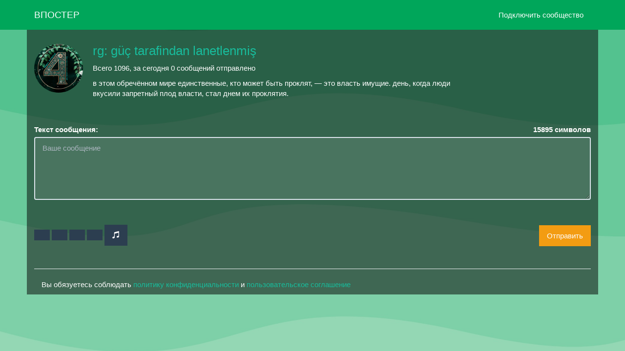

--- FILE ---
content_type: text/html; charset=UTF-8
request_url: https://vposter.ru/guctarafindanlenmis
body_size: 8537
content:
<!doctype html><html lang="ru"><head> <meta charset="utf-8"> <link rel="dns-prefetch" href="https://mc.yandex.ru" />  <link rel="dns-prefetch" href="https://yandex.ru" /> <title>rg: güç tarafindan lanetlenmiş / Отправка анонимного сообщения ВКонтакте</title> <meta name="viewport" content="width=device-width, initial-scale=1.0, maximum-scale=1.0, user-scalable=no"> <meta http-equiv="X-UA-Compatible" content="IE=edge"> <meta name="description" content="в этом обречённом мире единственные, кто может быть проклят, — это власть имущие. день, когда люди вкусили запретный плод власти, стал днем их проклятия. " /> <meta name="keywords" content="анонимно,анон,анонимы,анонимные сообщения,анонимно в вк,написать анонимно,анонимные сообщения вконтакте"/> <meta property="og:type" content="website"/> <meta property="og:title" content="rg: güç tarafindan lanetlenmiş / Отправка анонимного сообщения ВКонтакте"> <meta property="og:description" content="в этом обречённом мире единственные, кто может быть проклят, — это власть имущие. день, когда люди вкусили запретный плод власти, стал днем их проклятия. " /> <meta property="vk:image" content="https://sun1-20.vkuserphoto.ru/s/v1/ig2/Xnra8HRgeUfxvB-nq1O2inI-lbgbYwJjDYqU_JQ4w6ZQaetyexuu-N_f4UDTIQMO4G2QMxvZspNEaxxAaUm6-ZDa.jpg?quality=95&crop=0,0,700,700&as=32x32,48x48,72x72,108x108,160x160,240x240,360x360,480x480,540x540,640x640&ava=1&cs=200x200"> <meta property="og:image" content="https://sun1-20.vkuserphoto.ru/s/v1/ig2/Xnra8HRgeUfxvB-nq1O2inI-lbgbYwJjDYqU_JQ4w6ZQaetyexuu-N_f4UDTIQMO4G2QMxvZspNEaxxAaUm6-ZDa.jpg?quality=95&crop=0,0,700,700&as=32x32,48x48,72x72,108x108,160x160,240x240,360x360,480x480,540x540,640x640&ava=1&cs=200x200"> <meta property="og:url" content="https://vposter.ru/guctarafindanlenmis"> <meta property="og:site_name" content="Впостер"> <meta name="author" content="Впостер" /> <meta name="theme-color" content="#00a65a"> <meta name="msapplication-navbutton-color" content="#00a65a"> <meta name="telegram:channel" content="@vposterru">  <meta name="twitter:card" content="summary"> <meta name="twitter:site" content="@vposterservice"> <meta name="twitter:title" content="rg: güç tarafindan lanetlenmiş / Отправка анонимного сообщения ВКонтакте"> <meta name="twitter:description" content="в этом обречённом мире единственные, кто может быть проклят, — это власть имущие. день, когда люди вкусили запретный плод власти, стал днем их проклятия. "> <meta name="twitter:image" content="https://sun1-20.vkuserphoto.ru/s/v1/ig2/Xnra8HRgeUfxvB-nq1O2inI-lbgbYwJjDYqU_JQ4w6ZQaetyexuu-N_f4UDTIQMO4G2QMxvZspNEaxxAaUm6-ZDa.jpg?quality=95&crop=0,0,700,700&as=32x32,48x48,72x72,108x108,160x160,240x240,360x360,480x480,540x540,640x640&ava=1&cs=200x200"> <meta name="apple-mobile-web-app-capable" content="yes"> <meta name="mobile-web-app-capable" content="yes"> <meta name="format-detection" content="telephone=no"> <meta property="fb:app_id" content="620361812014601"/> <meta property="fb:pages" content="223537056324354"/>  <meta name="msapplication-TileColor" content="#00a65a"> <link rel="icon" type="image/png" sizes="120x120" href="/style/images/safari_120.png"> <link rel="icon" type="image/png" sizes="32x32" href="/favicon-32x32.png"> <link rel="icon" type="image/png" sizes="16x16" href="/favicon-16x16.png"> <link rel="icon" sizes="192x192" href="/style/images/safari_192.png"> <link rel="mask-icon" href="/style/images/safari-pinned-tab.svg" color="#00a65a"> <link rel="search" href="//vposter.ru/opensearch.xml" title="Впостер" type="application/opensearchdescription+xml"> <link rel="alternate" type="application/rss+xml" title="RSS" href="/rss/blog" /> <link rel="apple-touch-icon" sizes="180x180" href="/style/images/safari_180.png"> <link rel="apple-touch-icon" sizes="57x57" href="/style/images/safari_57.png"> <link rel="apple-touch-icon" sizes="114x114" href="/style/images/safari_114.png"> <link rel="apple-touch-icon" sizes="72x72" href="/style/images/safari_72.png"> <link rel="apple-touch-icon" sizes="144x144" href="/style/images/safari_144.png"> <link rel="apple-touch-icon" sizes="60x60" href="/style/images/safari_60.png"> <link rel="apple-touch-icon" sizes="120x120" href="/style/images/safari_120.png"> <link rel="apple-touch-icon" sizes="76x76" href="/style/images/safari_76.png"> <link rel="apple-touch-icon" sizes="152x152" href="/style/images/safari_152.png"><link rel="apple-touch-startup-image" media="screen and (device-width: 440px) and (device-height: 956px) and (-webkit-device-pixel-ratio: 3) and (orientation: landscape)" href="/style/images/splash_screens/iPhone_17_Pro_Max__iPhone_16_Pro_Max_landscape.png"><link rel="apple-touch-startup-image" media="screen and (device-width: 402px) and (device-height: 874px) and (-webkit-device-pixel-ratio: 3) and (orientation: landscape)" href="/style/images/splash_screens/iPhone_17_Pro__iPhone_17__iPhone_16_Pro_landscape.png"><link rel="apple-touch-startup-image" media="screen and (device-width: 430px) and (device-height: 932px) and (-webkit-device-pixel-ratio: 3) and (orientation: landscape)" href="/style/images/splash_screens/iPhone_17_Air__iPhone_16_Plus__iPhone_15_Pro_Max__iPhone_15_Plus__iPhone_14_Pro_Max_landscape.png"><link rel="apple-touch-startup-image" media="screen and (device-width: 393px) and (device-height: 852px) and (-webkit-device-pixel-ratio: 3) and (orientation: landscape)" href="/style/images/splash_screens/iPhone_16__iPhone_15_Pro__iPhone_15__iPhone_14_Pro_landscape.png"><link rel="apple-touch-startup-image" media="screen and (device-width: 428px) and (device-height: 926px) and (-webkit-device-pixel-ratio: 3) and (orientation: landscape)" href="/style/images/splash_screens/iPhone_14_Plus__iPhone_13_Pro_Max__iPhone_12_Pro_Max_landscape.png"><link rel="apple-touch-startup-image" media="screen and (device-width: 390px) and (device-height: 844px) and (-webkit-device-pixel-ratio: 3) and (orientation: landscape)" href="/style/images/splash_screens/iPhone_16e__iPhone_14__iPhone_13_Pro__iPhone_13__iPhone_12_Pro__iPhone_12_landscape.png"><link rel="apple-touch-startup-image" media="screen and (device-width: 375px) and (device-height: 812px) and (-webkit-device-pixel-ratio: 3) and (orientation: landscape)" href="/style/images/splash_screens/iPhone_13_mini__iPhone_12_mini__iPhone_11_Pro__iPhone_XS__iPhone_X_landscape.png"><link rel="apple-touch-startup-image" media="screen and (device-width: 414px) and (device-height: 896px) and (-webkit-device-pixel-ratio: 3) and (orientation: landscape)" href="/style/images/splash_screens/iPhone_11_Pro_Max__iPhone_XS_Max_landscape.png"><link rel="apple-touch-startup-image" media="screen and (device-width: 414px) and (device-height: 896px) and (-webkit-device-pixel-ratio: 2) and (orientation: landscape)" href="/style/images/splash_screens/iPhone_11__iPhone_XR_landscape.png"><link rel="apple-touch-startup-image" media="screen and (device-width: 414px) and (device-height: 736px) and (-webkit-device-pixel-ratio: 3) and (orientation: landscape)" href="/style/images/splash_screens/iPhone_8_Plus__iPhone_7_Plus__iPhone_6s_Plus__iPhone_6_Plus_landscape.png"><link rel="apple-touch-startup-image" media="screen and (device-width: 375px) and (device-height: 667px) and (-webkit-device-pixel-ratio: 2) and (orientation: landscape)" href="/style/images/splash_screens/iPhone_8__iPhone_7__iPhone_6s__iPhone_6__4.7__iPhone_SE_landscape.png"><link rel="apple-touch-startup-image" media="screen and (device-width: 320px) and (device-height: 568px) and (-webkit-device-pixel-ratio: 2) and (orientation: landscape)" href="/style/images/splash_screens/4__iPhone_SE__iPod_touch_5th_generation_and_later_landscape.png"><link rel="apple-touch-startup-image" media="screen and (device-width: 1032px) and (device-height: 1376px) and (-webkit-device-pixel-ratio: 2) and (orientation: landscape)" href="/style/images/splash_screens/13__iPad_Pro_M4_landscape.png"><link rel="apple-touch-startup-image" media="screen and (device-width: 1024px) and (device-height: 1366px) and (-webkit-device-pixel-ratio: 2) and (orientation: landscape)" href="/style/images/splash_screens/12.9__iPad_Pro_landscape.png"><link rel="apple-touch-startup-image" media="screen and (device-width: 834px) and (device-height: 1210px) and (-webkit-device-pixel-ratio: 2) and (orientation: landscape)" href="/style/images/splash_screens/11__iPad_Pro_M4_landscape.png"><link rel="apple-touch-startup-image" media="screen and (device-width: 834px) and (device-height: 1194px) and (-webkit-device-pixel-ratio: 2) and (orientation: landscape)" href="/style/images/splash_screens/11__iPad_Pro__10.5__iPad_Pro_landscape.png"><link rel="apple-touch-startup-image" media="screen and (device-width: 820px) and (device-height: 1180px) and (-webkit-device-pixel-ratio: 2) and (orientation: landscape)" href="/style/images/splash_screens/10.9__iPad_Air_landscape.png"><link rel="apple-touch-startup-image" media="screen and (device-width: 834px) and (device-height: 1112px) and (-webkit-device-pixel-ratio: 2) and (orientation: landscape)" href="/style/images/splash_screens/10.5__iPad_Air_landscape.png"><link rel="apple-touch-startup-image" media="screen and (device-width: 810px) and (device-height: 1080px) and (-webkit-device-pixel-ratio: 2) and (orientation: landscape)" href="/style/images/splash_screens/10.2__iPad_landscape.png"><link rel="apple-touch-startup-image" media="screen and (device-width: 768px) and (device-height: 1024px) and (-webkit-device-pixel-ratio: 2) and (orientation: landscape)" href="/style/images/splash_screens/9.7__iPad_Pro__7.9__iPad_mini__9.7__iPad_Air__9.7__iPad_landscape.png"><link rel="apple-touch-startup-image" media="screen and (device-width: 744px) and (device-height: 1133px) and (-webkit-device-pixel-ratio: 2) and (orientation: landscape)" href="/style/images/splash_screens/8.3__iPad_Mini_landscape.png"><link rel="apple-touch-startup-image" media="screen and (device-width: 440px) and (device-height: 956px) and (-webkit-device-pixel-ratio: 3) and (orientation: portrait)" href="/style/images/splash_screens/iPhone_17_Pro_Max__iPhone_16_Pro_Max_portrait.png"><link rel="apple-touch-startup-image" media="screen and (device-width: 402px) and (device-height: 874px) and (-webkit-device-pixel-ratio: 3) and (orientation: portrait)" href="/style/images/splash_screens/iPhone_17_Pro__iPhone_17__iPhone_16_Pro_portrait.png"><link rel="apple-touch-startup-image" media="screen and (device-width: 430px) and (device-height: 932px) and (-webkit-device-pixel-ratio: 3) and (orientation: portrait)" href="/style/images/splash_screens/iPhone_17_Air__iPhone_16_Plus__iPhone_15_Pro_Max__iPhone_15_Plus__iPhone_14_Pro_Max_portrait.png"><link rel="apple-touch-startup-image" media="screen and (device-width: 393px) and (device-height: 852px) and (-webkit-device-pixel-ratio: 3) and (orientation: portrait)" href="/style/images/splash_screens/iPhone_16__iPhone_15_Pro__iPhone_15__iPhone_14_Pro_portrait.png"><link rel="apple-touch-startup-image" media="screen and (device-width: 428px) and (device-height: 926px) and (-webkit-device-pixel-ratio: 3) and (orientation: portrait)" href="/style/images/splash_screens/iPhone_14_Plus__iPhone_13_Pro_Max__iPhone_12_Pro_Max_portrait.png"><link rel="apple-touch-startup-image" media="screen and (device-width: 390px) and (device-height: 844px) and (-webkit-device-pixel-ratio: 3) and (orientation: portrait)" href="/style/images/splash_screens/iPhone_16e__iPhone_14__iPhone_13_Pro__iPhone_13__iPhone_12_Pro__iPhone_12_portrait.png"><link rel="apple-touch-startup-image" media="screen and (device-width: 375px) and (device-height: 812px) and (-webkit-device-pixel-ratio: 3) and (orientation: portrait)" href="/style/images/splash_screens/iPhone_13_mini__iPhone_12_mini__iPhone_11_Pro__iPhone_XS__iPhone_X_portrait.png"><link rel="apple-touch-startup-image" media="screen and (device-width: 414px) and (device-height: 896px) and (-webkit-device-pixel-ratio: 3) and (orientation: portrait)" href="/style/images/splash_screens/iPhone_11_Pro_Max__iPhone_XS_Max_portrait.png"><link rel="apple-touch-startup-image" media="screen and (device-width: 414px) and (device-height: 896px) and (-webkit-device-pixel-ratio: 2) and (orientation: portrait)" href="/style/images/splash_screens/iPhone_11__iPhone_XR_portrait.png"><link rel="apple-touch-startup-image" media="screen and (device-width: 414px) and (device-height: 736px) and (-webkit-device-pixel-ratio: 3) and (orientation: portrait)" href="/style/images/splash_screens/iPhone_8_Plus__iPhone_7_Plus__iPhone_6s_Plus__iPhone_6_Plus_portrait.png"><link rel="apple-touch-startup-image" media="screen and (device-width: 375px) and (device-height: 667px) and (-webkit-device-pixel-ratio: 2) and (orientation: portrait)" href="/style/images/splash_screens/iPhone_8__iPhone_7__iPhone_6s__iPhone_6__4.7__iPhone_SE_portrait.png"><link rel="apple-touch-startup-image" media="screen and (device-width: 320px) and (device-height: 568px) and (-webkit-device-pixel-ratio: 2) and (orientation: portrait)" href="/style/images/splash_screens/4__iPhone_SE__iPod_touch_5th_generation_and_later_portrait.png"><link rel="apple-touch-startup-image" media="screen and (device-width: 1032px) and (device-height: 1376px) and (-webkit-device-pixel-ratio: 2) and (orientation: portrait)" href="/style/images/splash_screens/13__iPad_Pro_M4_portrait.png"><link rel="apple-touch-startup-image" media="screen and (device-width: 1024px) and (device-height: 1366px) and (-webkit-device-pixel-ratio: 2) and (orientation: portrait)" href="/style/images/splash_screens/12.9__iPad_Pro_portrait.png"><link rel="apple-touch-startup-image" media="screen and (device-width: 834px) and (device-height: 1210px) and (-webkit-device-pixel-ratio: 2) and (orientation: portrait)" href="/style/images/splash_screens/11__iPad_Pro_M4_portrait.png"><link rel="apple-touch-startup-image" media="screen and (device-width: 834px) and (device-height: 1194px) and (-webkit-device-pixel-ratio: 2) and (orientation: portrait)" href="/style/images/splash_screens/11__iPad_Pro__10.5__iPad_Pro_portrait.png"><link rel="apple-touch-startup-image" media="screen and (device-width: 820px) and (device-height: 1180px) and (-webkit-device-pixel-ratio: 2) and (orientation: portrait)" href="/style/images/splash_screens/10.9__iPad_Air_portrait.png"><link rel="apple-touch-startup-image" media="screen and (device-width: 834px) and (device-height: 1112px) and (-webkit-device-pixel-ratio: 2) and (orientation: portrait)" href="/style/images/splash_screens/10.5__iPad_Air_portrait.png"><link rel="apple-touch-startup-image" media="screen and (device-width: 810px) and (device-height: 1080px) and (-webkit-device-pixel-ratio: 2) and (orientation: portrait)" href="/style/images/splash_screens/10.2__iPad_portrait.png"><link rel="apple-touch-startup-image" media="screen and (device-width: 768px) and (device-height: 1024px) and (-webkit-device-pixel-ratio: 2) and (orientation: portrait)" href="/style/images/splash_screens/9.7__iPad_Pro__7.9__iPad_mini__9.7__iPad_Air__9.7__iPad_portrait.png"><link rel="apple-touch-startup-image" media="screen and (device-width: 744px) and (device-height: 1133px) and (-webkit-device-pixel-ratio: 2) and (orientation: portrait)" href="/style/images/splash_screens/8.3__iPad_Mini_portrait.png">  <link rel="manifest" href="/manifest.json" /> <link rel="canonical" href="https://vposter.ru/guctarafindanlenmis">   <link rel="stylesheet" href="/assets/fonts/Source_Sans_Pro/v23/stylesheet.css"> <link rel=image_src href="https://sun1-20.vkuserphoto.ru/s/v1/ig2/Xnra8HRgeUfxvB-nq1O2inI-lbgbYwJjDYqU_JQ4w6ZQaetyexuu-N_f4UDTIQMO4G2QMxvZspNEaxxAaUm6-ZDa.jpg?quality=95&crop=0,0,700,700&as=32x32,48x48,72x72,108x108,160x160,240x240,360x360,480x480,540x540,640x640&ava=1&cs=200x200"> <link rel="stylesheet" href="/plugins/bootstrap-3.3.7/dist/css/bootstrap.min.css"> <link rel="stylesheet" href="/vkapp/css/vkstyle.css"> <link rel="stylesheet" href="/css/style.css"> <link rel="stylesheet" href="/plugins/AdminLTE/dist/css/AdminLTE.min.css"> <link rel="stylesheet" href="/plugins/font-awesome-6.0.0-beta3/css/all.min.css"> <link rel="stylesheet" href="//blueimp.github.io/Gallery/css/blueimp-gallery.min.css"> <link rel="stylesheet" href="/css/jquery.fileupload.css"> <link rel="stylesheet" href="/css/jquery.fileupload-ui.css"> <link rel="stylesheet" href="/css/bbootstrap.min.css?3456346346"> <link rel="stylesheet" href="/plugins/pace/pace.min.css">  <script type="text/javascript" src='https://www.google.com/recaptcha/api.js'></script> <script type="text/javascript" src="https://vk.ru/js/api/openapi.js?169"></script> <noscript><meta http-equiv="refresh" content="0; URL=/badbrowser.php"></noscript> <script type="text/javascript">  VK.init({ apiId: 4971167, status: true }); function authInfo(response) { if(!response.session) { VK.Auth.login(function(response) { if (response.session) { var form = document.querySelector('form'); var input = document.createElement("input"); input.type = "hidden"; input.name = "user_id"; input.value = response.session.mid; form.appendChild(input); } }  /* VK.access.groups, VK.access.offline, VK.access.friends, VK.access.wall, VK.access.video, VK.access.photos, VK.access.docs, VK.access.stats, VK.access.market, VK.access.audio, VK.access.email */ );  } else { var form = document.querySelector('form'); var input = document.createElement("input"); input.type = "hidden"; input.name = "user_id"; input.value = response.session.mid; form.appendChild(input); } } VK.Auth.getLoginStatus(authInfo);</script>  <script>window.yaContextCb=window.yaContextCb||[]</script> <script type="text/javascript" src="https://yandex.ru/ads/system/context.js" async></script> <script type="application/ld+json"> { "@context": "https://schema.org", "@type": "ImageObject", "contentUrl": "https://sun1-20.vkuserphoto.ru/s/v1/ig2/Xnra8HRgeUfxvB-nq1O2inI-lbgbYwJjDYqU_JQ4w6ZQaetyexuu-N_f4UDTIQMO4G2QMxvZspNEaxxAaUm6-ZDa.jpg?quality=95&crop=0,0,700,700&as=32x32,48x48,72x72,108x108,160x160,240x240,360x360,480x480,540x540,640x640&ava=1&cs=200x200", "description": "в этом обречённом мире единственные, кто может быть проклят, — это власть имущие. день, когда люди вкусили запретный плод власти, стал днем их проклятия. ", "name": "rg: güç tarafindan lanetlenmiş", "height": "200", "width": "200" } </script> <script type="application/ld+json"> { "@context": "https://schema.org", "@type": "BreadcrumbList", "itemListElement": [{ "@type": "ListItem", "position": 1, "name": "rg: güç tarafindan lanetlenmiş", "item": "https://vposter.ru/guctarafindanlenmis" }] } </script> <script type="application/ld+json"> { "@context": "http://schema.org", "@type": "WebSite", "url": "https://vposter.ru/", "potentialAction": { "@type": "SearchAction", "target": "https://vposter.ru/search?q={search_term_string}", "query-input": "required name=search_term_string" } } </script><style type="text/css"> .checkbox__input:checked ~ .checkbox__label:before { background-image: url("[data-uri]"); background-color: #00a65a; border-color: #00a65a; } body { font-family: "Helvetica Neue",Helvetica,Arial,sans-serif; background-image: url('/images/fon.png'); background-color: rgba(0, 0, 0, 0.50); color: #fff; background-repeat: no-repeat; background-position: center center; background-attachment: fixed; -webkit-background-size: cover; -moz-background-size: cover; -o-background-size: cover; background-size: cover; } textarea { resize: vertical; } label.label_video { border:1px solid #ccc; padding:10px; margin:0 0 10px; display:block;  } label.label_video:hover { background:#eee; cursor:pointer; } .table-hover>tbody>tr:hover>td, .table-hover>tbody>tr:hover>th { background-color: rgb(1 1 2) } .form-control, textarea.form-control, input[type="text"], input[type="password"], input[type="datetime"], input[type="datetime-local"], input[type="date"], input[type="month"], input[type="time"], input[type="week"], input[type="number"], input[type="email"], input[type="url"], input[type="search"], input[type="tel"], input[type="color"], .uneditable-input { background: rgba(255, 255, 255, 0.10); color: #fff; } .thumbnail { background-color: rgba(0, 0, 0, 0); } h4, .h4 { color: #fff; } label.label_video:hover { background: rgba(0, 0, 0, 0.61); } .navbar-default { background-color: #00a65a; border-color: #00a65a; } /* Оформляем аватар */ .img_group_photo { width:100px; height:100px; background-image:url("https://sun1-20.vkuserphoto.ru/s/v1/ig2/Xnra8HRgeUfxvB-nq1O2inI-lbgbYwJjDYqU_JQ4w6ZQaetyexuu-N_f4UDTIQMO4G2QMxvZspNEaxxAaUm6-ZDa.jpg?quality=95&crop=0,0,700,700&as=32x32,48x48,72x72,108x108,160x160,240x240,360x360,480x480,540x540,640x640&ava=1&cs=200x200"); background-repeat: round; vertical-align: middle; border-radius: 50%; color:#FFF; font-family:Arial, Helvetica, sans-serif; font-size:18px; float:left; margin: 7px 7px 7px 0; } .label-success { position: relative; top: -6px; padding-left: 5px; bottom: 10px; float: right; border: 2px solid #fff; } .ic-online { position: absolute; width: 15px; height: 15px; border: 2px solid #fff; border-radius: 50%; background-color: #f39c12;  margin-left: 70px; margin-top: 81px; } .modal-content { background-color: #00a65a; } .btn-primary { outline: none !important; } .navbar-default .navbar-nav>.open>a, .navbar-default .navbar-nav>.open>a:hover, .navbar-default .navbar-nav>.open>a:focus { color: #fff; background-color: #00a65a; filter: grayscale(10%); } .navbar-default .navbar-nav>li>a:focus, .navbar-default .navbar-nav>li>a:hover { color: #d2d2d2; } .dropdown-menu>li>a { display: block; padding: 3px 20px; clear: both; font-weight: normal; line-height: 1.428571429; color: #ffffff; white-space: nowrap; } .dropdown-menu { position: absolute; top: 100%; left: 0; z-index: 1000; display: none; float: left; min-width: 160px; padding: 5px 0; margin: 2px 0 0; font-size: 15px; list-style: none; background-color: #00a65a; border: 1px solid #ccc; border: 1px solid rgba(0,0,0,0.15); border-radius: 4px; -webkit-box-shadow: 0 6px 12px rgba(0,0,0,0.175); box-shadow: 0 6px 12px rgba(0,0,0,0.175); background-clip: padding-box; } .dropdown-menu>li>a:hover, .dropdown-menu>li>a:focus { background: #00a65a; filter: grayscale(10%); } .navbar-default .navbar-toggle:hover, .navbar-default .navbar-toggle:focus { background-color: #00a65a; outline: none; } .navbar-default .navbar-toggle { border-color: #00a65a; } .group_title { white-space: pre-wrap; } .gr_tlb p { vertical-align: middle; display: inline-block; padding-left: 5px;}.gr_tlb img { vertical-align: middle; border-radius: 50%;	margin-top: 21px;}.gr_tlb a { font-size: 35px;}.row { margin-right: -15px; margin-left: -15px; padding-top: 30px;}.public-avatar { width: 120px; float: left; padding-left: 15px;}.public-avatar img { width: 100px; border-radius: 50%;}.alert { margin-bottom: 0px;}h1, .h1 { font-size: 26px;}@media (min-width: 768px) { .dropdown-menu>li>a { color: #fff ; }}@media (max-width: 767px) {a:hover, a:focus { outline: none; text-decoration: none; } a:active { opacity: .6; } .btn-primary:hover, .btn-primary:focus, .btn-primary:active, .btn-primary.active, .open .dropdown-toggle.btn-primary { color: #fff; background-color: #2c3e50; border-color: #2c3e50; } .btn-primary.active { opacity: .6; } .btn-warning:hover, .btn-warning:focus, .btn-warning:active, .btn-warning.active, .open .dropdown-toggle.btn-warning { color: #fff; background-color: #f39c12; border-color: #f39c12; } .btn-warning:active { opacity: .6; } .navbar-default .navbar-brand:hover, .navbar-default .navbar-brand:focus { color: #fff; background-color: transparent; } .navbar-default .navbar-brand:active { opacity: .6; } .navbar-default .navbar-nav>li>a:focus, .navbar-default .navbar-nav>li>a:hover { color: #fff; } .navbar-default .navbar-nav>li>:active { opacity: .6; } .navbar-default .navbar-nav .open .dropdown-menu>li>a:hover, .navbar-default .navbar-nav .open .dropdown-menu>li>a:focus { color: #fff; background-color: transparent; } .navbar-default .navbar-nav .open .dropdown-menu>li>a:active { opacity: .6; } .navbar-default .navbar-toggle:hover, .navbar-default .navbar-toggle:focus { background-color: #00a65a; } .navbar-default .navbar-toggle:active { background-color: #1a242f; opacity: .6; } .navbar-default .navbar-nav>.open>a, .navbar-default .navbar-nav>.open>a:hover, .navbar-default .navbar-nav>.open>a:focus { background-color: #1a242f; opacity: .6; } .navbar-default .navbar-nav>.dropdown>a:hover .caret, .navbar-default .navbar-nav>.dropdown>a:focus .caret { border-top-color: #ffffff; border-bottom-color: #ffffff; }}.modal-dialog { position: relative; width: auto; margin: 10px; left: 0px;}@media (min-width: 768px) { .modal-dialog { width: 600px; margin: 30px auto; }} </style></head><body><div class="counter" style="display: none;"></div><div class="navbar navbar-default navbar-fixed-top"> <div class="container"> <div class="navbar-header"> <button type="button" class="navbar-toggle" data-toggle="collapse" data-target=".navbar-fixed-top .navbar-collapse"> <span class="icon-bar"></span> <span class="icon-bar"></span> <span class="icon-bar"></span> </button> <a href="https://vposter.ru" class="navbar-brand">			ВПОСТЕР			</a> </div> <div class="navbar-collapse collapse">  <ul class="nav navbar-nav navbar-right"> <li><a href="https://vk.ru/app5690711" rel="nofollow noopener" target="_blank">Подключить сообщество</a></li> </ul> </div> </div></div><div class="container" style="background: rgba(0, 0, 0, 0.50);"><div class="row"> <div class="public-avatar"> <img src="https://sun1-20.vkuserphoto.ru/s/v1/ig2/Xnra8HRgeUfxvB-nq1O2inI-lbgbYwJjDYqU_JQ4w6ZQaetyexuu-N_f4UDTIQMO4G2QMxvZspNEaxxAaUm6-ZDa.jpg?quality=95&crop=0,0,700,700&as=32x32,48x48,72x72,108x108,160x160,240x240,360x360,480x480,540x540,640x640&ava=1&cs=200x200" alt="rg: güç tarafindan lanetlenmiş / Отправка анонимного сообщения ВКонтакте"> </div> <div class="col-xs-8"> <h1 style="margin-top: 0px"> <a href="https://vk.ru/club208556845" rel="nofollow noopener" target="_blank">rg: güç tarafindan lanetlenmiş</a>     </h1> <p> Всего 1096, за сегодня 0 сообщений отправлено  </p> <p class="vk_desc">в этом обречённом мире единственные, кто может быть проклят, — это власть имущие. день, когда люди вкусили запретный плод власти, стал днем их проклятия. </p> </div></div>	  <form id="fileupload" action="/sending_message" method="POST" enctype="multipart/form-data"> <br><br><label>Текст сообщения:</label><label class="control-label pull-right"><span id="limit">15895</span> символов</label> <textarea class="form-control" rows="5" maxlength="15895" autocomplete="message" placeholder="Ваше сообщение" id="message" name="message" style="background: rgba(255, 255, 255, 0.10); color: #fff;" onkeyup="check();" ></textarea><input type="hidden" name="token" id="token" value="04937" /><div id="search_advice_wrapper"></div> <br> <div class="row fileupload-buttonbar"> <div class="col-lg-7"> 				 <span class="btn btn-primary fileinput-button"> <i class="fa fa-fw fa-camera"></i> <input type="file" name="files[]" multiple="" size="28" accept="image/jpeg,image/png,image/gif,image/heic,image/heif,image/webp" id="basicUploadFile" > </span> 	 <button type="button" id="addfilm" title="Прикрепить видео" class="btn btn-primary film" onclick="openbox('film_search', 'addfilm')" > <i class="fa fa-fw fa-film"></i> </button> <button type="button" id="addlist" title="Прикрепить опрос" class="btn btn-primary list" onclick="openbox('list', 'addlist')" > <i class="fa fa-fw fa-list"></i> </button> <button type="button" id="adddoc" title="Прикрепить документ" class="btn btn-primary list" onclick="openbox('doc', 'adddoc')" > <i class="fa fa-fw fa-file"></i> </button> <button type="button" id="addmusic" title="Прикрепить музыку" class="btn btn-primary music" onclick="openbox('music', 'addmusic')" > <i class="glyphicon glyphicon-music"></i> </button>				  <div id="result"></div>  <table class="table table-bordered table-hover" id="tab_logic2" style="background: rgba(255, 255, 255, 0.10); color: #fff;">  <tbody> <tr id="ad1"></tr>					<tr id="adaudio"></tr> <tr id="adop"></tr>					<tr id="addoc"></tr> <tr id="advid"></tr>					<tr id="adlist"></tr> </tbody> </table> <input type="hidden" name="id_cook" id="id_cook" value="208556845" /><input type="text" name="ololo_mus" value="" class="form-control" style="display: none;" id="ololo_mus" disabled="disabled"><input type="text" name="ololo_vid" value="" class="form-control" style="display: none;" id="ololo_vid" disabled="disabled"><input type="text" name="ololo_doc" value="" class="form-control" style="display: none;" id="ololo_doc" disabled="disabled"><input type="text" name="ololo_photo" value="" class="form-control" style="display: none;" id="ololo_photo" disabled="disabled"><input type="text" name="ololo_opr" value="" class="form-control" style="display: none;" id="ololo_opr" disabled="disabled"> <span class="fileupload-process"></span> </div> <div class="col-lg-3" style="left: -100px;"> </div>			 			 <div class="col-lg-3">  </div>			  <div class="col-lg-2">							<button type="submit" class="btn btn-warning start" id="confirm" style="float:right;" ><span>Отправить</span></button>				 </div> <div id="music" style="display: none;"> <div class="panel-body"> <div class="form-group"> <label class="col-lg-5 control-label">Поиск музыки по вк:</label> <div class="col-lg-8"> <input type="text" name="name_music" placeholder="Начните вводить..." value="" id="who_music" class="form-control" autocomplete="off" style="background: rgba(255, 255, 255, 0.10); color: #fff;"> <br> </div> </div> <div id="search_result_music" > </div>  </div> </div> <div id="film_search" style="display: none;"> <div class="panel-body"> <div class="form-group"> <label class="col-lg-5 control-label">Поиск видео по вк: </b> </label>  <div class="col-lg-8"> <input type="text" name="name_film" placeholder="Начните вводить..." value="" class="form-control" id="who_film" autocomplete="off" style="background: rgba(255, 255, 255, 0.10); color: #fff;"> <br> </div> </div>    </div> <div id="search_result_film" > </div>  <div id="error"></div>  </div>			 <div id="doc" style="display: none;"> <div class="panel-body"> <div class="form-group"> <label class="col-lg-5 control-label">Поиск документа по вк: </b> </label>  <div class="col-lg-8"> <input type="text" name="name_doc" placeholder="Начните вводить..." value="" class="form-control" id="who_doc" autocomplete="off" style="background: rgba(255, 255, 255, 0.10); color: #fff;"> </br> </div> </div>   </div> <div id="search_result_doc" > </div>  <div id="error"></div>  </div> 			 <div id="list" style="display: none; padding-right: 20px;padding-left: 20px;"> <table class="table table-bordered table-hover" id="tab_logic" style="background-color: rgba(0, 0, 0, 0.43);"> <tbody> <tr id="ques"> <td>Тема опроса:</td> <td> <input type="text" name='ques' id='ques' placeholder='Введите вопрос...' class="form-control" style="background: rgba(255, 255, 255, 0.10); color: #fff;" /> </td> </tr> <tr id="addr0"> <td>Ответ №1</td> <td> <input type="text" name='name[]' id='name[]' class="form-control" style="background: rgba(255, 255, 255, 0.10); color: #fff;" /> </td> </tr> <tr id="addr1"></tr> </tbody> </table>	<button type="button" id="add_row" class="btn btn-primary">Добавить ответ</button>	<a id='delete_row' class="btn btn-primary pull-right">Удалить ответ</a>		 <div class="col-lg-6" style="padding-top:5px;"> <label class=""> <input type="checkbox" class="checkbox__input" id="vidques" name="vid_ques">		 <label data-toggle="tooltip" data-original-title="" for="vidques" class="checkbox__label" style="font-size:13px; color:#fff;">Анонимное голосование</label> </label>		 </div>					 </div> </div> 	 		   <table class="table table-striped"><tbody class="files"></tbody></table> </form></script><footer><hr><div class="container" style="background: rgba(0, 0, 0, 0.0);"><p> Вы обязуетесь соблюдать <a href="/legal/privacy/privacy-policy.pdf" rel="noopener" target="_blank">политику конфиденциальности</a> и <a href="/legal/offer.pdf" rel="noopener" target="_blank">пользовательское соглашение</a> </p></div><div id="yandex_rtb_R-A-333896-1"></div><script>window.yaContextCb.push(()=>{ Ya.Context.AdvManager.render({ renderTo: 'yandex_rtb_R-A-333896-1', blockId: 'R-A-333896-1' })})</script></footer></div> <script src="/index.js"></script>  <script src="/js/jquery/1.11.3/jquery.min.js" type="text/javascript"></script>  <script type="text/javascript" src="/js/vendor/jquery.ui.widget.js"></script>  <script type="text/javascript" src="//blueimp.github.io/JavaScript-Templates/js/tmpl.min.js"></script>  <script type="text/javascript" src="//blueimp.github.io/JavaScript-Load-Image/js/load-image.all.min.js"></script>  <script type="text/javascript" src="//blueimp.github.io/JavaScript-Canvas-to-Blob/js/canvas-to-blob.min.js"></script>  <script type="text/javascript" src="//netdna.bootstrapcdn.com/bootstrap/3.2.0/js/bootstrap.min.js"></script>  <script type="text/javascript" src="//blueimp.github.io/Gallery/js/jquery.blueimp-gallery.min.js"></script> 	 <script type="text/javascript" src="//cdnjs.cloudflare.com/ajax/libs/bootstrap-switch/3.0.1/js/bootstrap-switch.js"></script> <script type="text/javascript" src="/plugins/AdminLTE/dist/js/app.min.js"></script> <script type="text/javascript" src="/js/jquery.iframe-transport.js"></script> <script type="text/javascript" src="/js/ask_page.js"></script> <script type="text/javascript" src="/js/search_anonymous.js"></script> <script type="text/javascript" src="/plugins/readmore/readmore.js"></script> 	<script type="text/javascript">$(document).ready(function() {  $('.vk_desc').readmore({ maxHeight: 40, heightMargin: 16, moreLink: '<a href="#">Показать полностью...</a>', lessLink: '<a href="#">Скрыть текст</a>' });});</script><script type="text/javascript">function check() {	if ($('#message').val() != '') {		$('#confirm').removeAttr('disabled'); } else {		$('#confirm').attr('disabled', 'disabled'); }}function flexibleTextarea(){	var _txt = document.getElementById('message');	var _minRows = 5;	if (_txt) {		function setRows() {			_txt.rows = _minRows;			do {				if (_txt.clientHeight != _txt.scrollHeight) _txt.rows += 1;			} while (_txt.clientHeight < _txt.scrollHeight);		}		setRows();		_txt.rows = _minRows;		_txt.onkeyup = function(){			setRows();		}	}}if (window.addEventListener) {	window.addEventListener("load", flexibleTextarea, false);} else if (window.attachEvent) {	window.attachEvent("onload", flexibleTextarea);}var limit = 15895,chars,output = $('#limit').text(limit);$('textarea').keyup(function(){ chars = $(this).val().length; if(chars >= limit){ output.css('color','#F00').text(limit - chars); } else { output.css('color','#f39c12').text(limit - chars); }});function openbox(id, addid){ display = document.getElementById(id).style.display; classs = document.getElementById(addid).className; if(display=='none'){ document.getElementById(id).style.display='block'; document.getElementById(addid).className = 'btn btn-warning'; }else{ document.getElementById(id).style.display='none'; document.getElementById(addid).className = 'btn btn-primary'; }}</script><script type="text/javascript" >(function(m,e,t,r,i,k,a){ m[i]=m[i]||function(){ (m[i].a=m[i].a||[]).push(arguments) }; m[i].l=1*new Date(); for (var j = 0; j < document.scripts.length; j++) { if (document.scripts[j].src === r) { return; }} k=e.createElement(t), a=e.getElementsByTagName(t)[0], k.async=1, k.src=r, a.parentNode.insertBefore(k,a) }) (window, document, "script", "https://mc.yandex.ru/metrika/tag.js", "ym"); ym(43795294, "init", { clickmap:true, trackLinks:true, accurateTrackBounce:true, trackHash:true });</script><noscript><div><img src="https://mc.yandex.ru/watch/43795294" style="position:absolute; left:-9999px;" alt="" /></div></noscript></body></html>